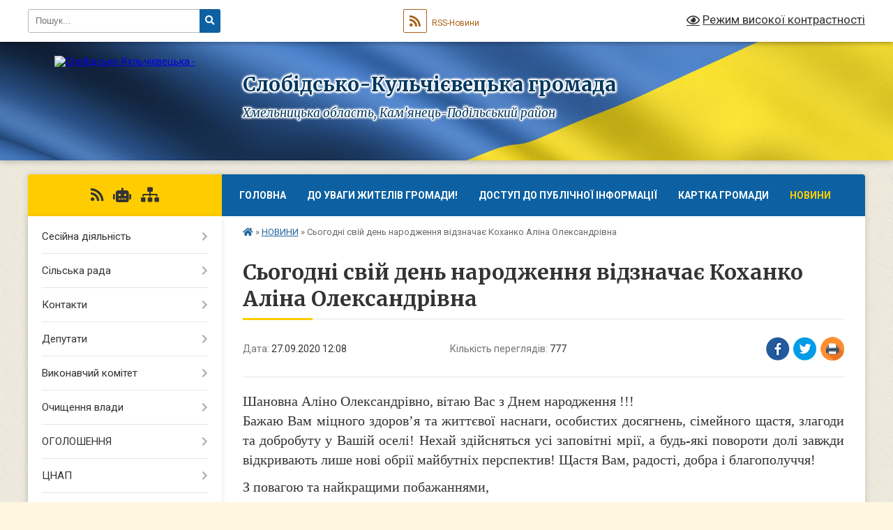

--- FILE ---
content_type: text/html; charset=UTF-8
request_url: https://slobkulchiev-gromada.gov.ua/news/1601197797/
body_size: 10692
content:
<!DOCTYPE html>
<html lang="uk">
<head>
	<!--[if IE]><meta http-equiv="X-UA-Compatible" content="IE=edge"><![endif]-->
	<meta charset="utf-8">
	<meta name="viewport" content="width=device-width, initial-scale=1">
	<!--[if IE]><script>
		document.createElement('header');
		document.createElement('nav');
		document.createElement('main');
		document.createElement('section');
		document.createElement('article');
		document.createElement('aside');
		document.createElement('footer');
		document.createElement('figure');
		document.createElement('figcaption');
	</script><![endif]-->
	<title>Сьогодні свій день народження відзначає Коханко Аліна Олександрівна | Слобідсько-Кульчієвецька громада</title>
	<meta name="description" content="Шановна Аліно Олександрівно, вітаю Вас з Днем народження !!!. . Бажаю Вам міцного здоров&amp;rsquo;я та життєвої наснаги, особистих досягнень, сімейного щастя, злагоди та добробуту у Вашій оселі! Нехай здійсняться усі заповітні мрії, а будь-які">
	<meta name="keywords" content="Сьогодні, свій, день, народження, відзначає, Коханко, Аліна, Олександрівна, |, Слобідсько-Кульчієвецька, громада">

	
		<meta property="og:image" content="https://rada.info/upload/users_files/04407276/5bf9e55a946d1ba4100840a29cccb27d.jpg">
	<meta property="og:image:width" content="251">
	<meta property="og:image:height" content="201">
			<meta property="og:title" content="Сьогодні свій день народження відзначає Коханко Аліна Олександрівна">
			<meta property="og:description" content="Шановна Аліно Олександрівно, вітаю Вас з Днем народження !!!">
			<meta property="og:type" content="article">
	<meta property="og:url" content="https://slobkulchiev-gromada.gov.ua/news/1601197797/">
		
		<link rel="apple-touch-icon" sizes="57x57" href="https://gromada.org.ua/apple-icon-57x57.png">
	<link rel="apple-touch-icon" sizes="60x60" href="https://gromada.org.ua/apple-icon-60x60.png">
	<link rel="apple-touch-icon" sizes="72x72" href="https://gromada.org.ua/apple-icon-72x72.png">
	<link rel="apple-touch-icon" sizes="76x76" href="https://gromada.org.ua/apple-icon-76x76.png">
	<link rel="apple-touch-icon" sizes="114x114" href="https://gromada.org.ua/apple-icon-114x114.png">
	<link rel="apple-touch-icon" sizes="120x120" href="https://gromada.org.ua/apple-icon-120x120.png">
	<link rel="apple-touch-icon" sizes="144x144" href="https://gromada.org.ua/apple-icon-144x144.png">
	<link rel="apple-touch-icon" sizes="152x152" href="https://gromada.org.ua/apple-icon-152x152.png">
	<link rel="apple-touch-icon" sizes="180x180" href="https://gromada.org.ua/apple-icon-180x180.png">
	<link rel="icon" type="image/png" sizes="192x192"  href="https://gromada.org.ua/android-icon-192x192.png">
	<link rel="icon" type="image/png" sizes="32x32" href="https://gromada.org.ua/favicon-32x32.png">
	<link rel="icon" type="image/png" sizes="96x96" href="https://gromada.org.ua/favicon-96x96.png">
	<link rel="icon" type="image/png" sizes="16x16" href="https://gromada.org.ua/favicon-16x16.png">
	<link rel="manifest" href="https://gromada.org.ua/manifest.json">
	<meta name="msapplication-TileColor" content="#ffffff">
	<meta name="msapplication-TileImage" content="https://gromada.org.ua/ms-icon-144x144.png">
	<meta name="theme-color" content="#ffffff">
	
	
		<meta name="robots" content="">
	
	<link rel="preconnect" href="https://fonts.googleapis.com">
	<link rel="preconnect" href="https://fonts.gstatic.com" crossorigin>
	<link href="https://fonts.googleapis.com/css?family=Merriweather:400i,700|Roboto:400,400i,700,700i&amp;subset=cyrillic-ext" rel="stylesheet">

    <link rel="preload" href="https://cdnjs.cloudflare.com/ajax/libs/font-awesome/5.9.0/css/all.min.css" as="style">
	<link rel="stylesheet" href="https://cdnjs.cloudflare.com/ajax/libs/font-awesome/5.9.0/css/all.min.css" integrity="sha512-q3eWabyZPc1XTCmF+8/LuE1ozpg5xxn7iO89yfSOd5/oKvyqLngoNGsx8jq92Y8eXJ/IRxQbEC+FGSYxtk2oiw==" crossorigin="anonymous" referrerpolicy="no-referrer" />
	
	
    <link rel="preload" href="//gromada.org.ua/themes/ukraine/css/styles_vip.css?v=3.38" as="style">
	<link rel="stylesheet" href="//gromada.org.ua/themes/ukraine/css/styles_vip.css?v=3.38">
	
	<link rel="stylesheet" href="//gromada.org.ua/themes/ukraine/css/17268/theme_vip.css?v=1769547919">
	
		<!--[if lt IE 9]>
	<script src="https://oss.maxcdn.com/html5shiv/3.7.2/html5shiv.min.js"></script>
	<script src="https://oss.maxcdn.com/respond/1.4.2/respond.min.js"></script>
	<![endif]-->
	<!--[if gte IE 9]>
	<style type="text/css">
		.gradient { filter: none; }
	</style>
	<![endif]-->

</head>
<body class="">

	<a href="#top_menu" class="skip-link link" aria-label="Перейти до головного меню (Alt+1)" accesskey="1">Перейти до головного меню (Alt+1)</a>
	<a href="#left_menu" class="skip-link link" aria-label="Перейти до бічного меню (Alt+2)" accesskey="2">Перейти до бічного меню (Alt+2)</a>
    <a href="#main_content" class="skip-link link" aria-label="Перейти до головного вмісту (Alt+3)" accesskey="3">Перейти до текстового вмісту (Alt+3)</a>

	

		<div id="all_screen">

						<section class="search_menu">
				<div class="wrap">
					<div class="row">
						<div class="grid-25 fl">
							<form action="https://slobkulchiev-gromada.gov.ua/search/" class="search">
								<input type="text" name="q" value="" placeholder="Пошук..." aria-label="Введіть пошукову фразу" required>
								<button type="submit" name="search" value="y" aria-label="Натисніть, щоб здійснити пошук"><i class="fa fa-search"></i></button>
							</form>
							<a id="alt_version_eye" href="#" title="Режим високої контрастності" onclick="return set_special('5f64937aee3a38be2a81c8efe373994cd89410cc');"><i class="far fa-eye"></i></a>
						</div>
						<div class="grid-75">
							<div class="row">
								<div class="grid-25" style="padding-top: 13px;">
									<div id="google_translate_element"></div>
								</div>
								<div class="grid-25" style="padding-top: 13px;">
									<a href="https://gromada.org.ua/rss/17268/" class="rss" title="RSS-стрічка"><span><i class="fa fa-rss"></i></span> RSS-Новини</a>
								</div>
								<div class="grid-50 alt_version_block">

									<div class="alt_version">
										<a href="#" class="set_special_version" onclick="return set_special('5f64937aee3a38be2a81c8efe373994cd89410cc');"><i class="far fa-eye"></i> Режим високої контрастності</a>
									</div>

								</div>
								<div class="clearfix"></div>
							</div>
						</div>
						<div class="clearfix"></div>
					</div>
				</div>
			</section>
			
			<header>
				<div class="wrap">
					<div class="row">

						<div class="grid-25 logo fl">
							<a href="https://slobkulchiev-gromada.gov.ua/" id="logo">
								<img src="https://rada.info/upload/users_files/04407276/gerb/C_CA.png" alt="Слобідсько-Кульчієвецька - ">
							</a>
						</div>
						<div class="grid-75 title fr">
							<div class="slogan_1">Слобідсько-Кульчієвецька громада</div>
							<div class="slogan_2">Хмельницька область, Кам’янець-Подільський район </div>
						</div>
						<div class="clearfix"></div>

					</div>
					
										
				</div>
			</header>

			<div class="wrap">
				<section class="middle_block">

					<div class="row">
						<div class="grid-75 fr">
							<nav class="main_menu" id="top_menu">
								<ul>
																		<li class=" has-sub">
										<a href="https://slobkulchiev-gromada.gov.ua/main/">Головна</a>
																				<button onclick="return show_next_level(this);" aria-label="Показати підменю"></button>
																														<ul>
																						<li>
												<a href="https://slobkulchiev-gromada.gov.ua/novini-14-19-35-04-12-2018/">НОВИНИ</a>
																																			</li>
																																</ul>
																			</li>
																		<li class=" has-sub">
										<a href="https://slobkulchiev-gromada.gov.ua/news/">До уваги жителів громади!</a>
																				<button onclick="return show_next_level(this);" aria-label="Показати підменю"></button>
																														<ul>
																						<li>
												<a href="https://slobkulchiev-gromada.gov.ua/ogoloshuetsya-konkurs-na-zamischennya-vakantnoi-posadi-posadovih-osib-miscevogo-samovryaduvannya-14-51-20-30-10-2018/">Оголошується конкурс на заміщення вакантної посади посадових осіб місцевого самоврядування</a>
																																			</li>
																						<li>
												<a href="https://slobkulchiev-gromada.gov.ua/novini-15-20-49-20-02-2018/">До відома</a>
																																			</li>
																						<li>
												<a href="https://slobkulchiev-gromada.gov.ua/novini-16-19-05-01-03-2018/">Новини</a>
																																			</li>
																																</ul>
																			</li>
																		<li class=" has-sub">
										<a href="https://slobkulchiev-gromada.gov.ua/dostup-do-publichnoi-informacii-11-27-51-19-02-2018/">Доступ до публічної інформації</a>
																				<button onclick="return show_next_level(this);" aria-label="Показати підменю"></button>
																														<ul>
																						<li>
												<a href="https://slobkulchiev-gromada.gov.ua/zapit-na-otrimannya-publichnoi-informacii-15-30-55-19-02-2018/">Запит на отримання публічної інформації</a>
																																			</li>
																						<li>
												<a href="https://slobkulchiev-gromada.gov.ua/polozhennya-pro-poryadok-organizacii-dostupu-do-publichnoi-informacii-scho-znahoditsya-u-volodinni-slobidskokulchieveckoi-silskoi-radi-ta-ii-vikonavch/">Положення про порядок організації доступу до публічної інформації, що знаходиться у володінні Слобідсько-Кульчієвецької сільської ради та її виконавчого комітету</a>
																																			</li>
																						<li>
												<a href="https://slobkulchiev-gromada.gov.ua/perelik-vidomostej-scho-stanovlyat-sluzhbovu-informaciju-v-slobidskokulchieveckij-silskij-radi-16-35-17-06-02-2023/">Перелік відомостей, що становлять службову інформацію, в Слобідсько-Кульчієвецькій сільській раді</a>
																																			</li>
																																</ul>
																			</li>
																		<li class="">
										<a href="https://slobkulchiev-gromada.gov.ua/structure/">Картка громади</a>
																													</li>
																		<li class="active has-sub">
										<a href="https://slobkulchiev-gromada.gov.ua/novini-12-40-27-09-07-2020/">НОВИНИ</a>
																				<button onclick="return show_next_level(this);" aria-label="Показати підменю"></button>
																														<ul>
																						<li>
												<a href="https://slobkulchiev-gromada.gov.ua/photo/">Фотогалерея</a>
																																			</li>
																																</ul>
																			</li>
																										</ul>

								<button class="menu-button" id="open-button" tabindex="-1"><i class="fas fa-bars"></i> Меню сайту</button>

							</nav>
							
							<div class="clearfix"></div>

														<section class="bread_crumbs">
								<div xmlns:v="http://rdf.data-vocabulary.org/#"><a href="https://slobkulchiev-gromada.gov.ua/" title="Головна сторінка"><i class="fas fa-home"></i></a> &raquo; <a href="https://slobkulchiev-gromada.gov.ua/novini-12-40-27-09-07-2020/" aria-current="page">НОВИНИ</a>  &raquo; <span>Сьогодні свій день народження відзначає Коханко Аліна Олександрівна</span></div>
							</section>
							
							<main id="main_content">

																											<h1>Сьогодні свій день народження відзначає Коханко Аліна Олександрівна</h1>


<div class="row">
	<div class="grid-30 one_news_date">
		Дата: <span>27.09.2020 12:08</span>
	</div>
	<div class="grid-30 one_news_count">
		Кількість переглядів: <span>777</span>
	</div>
		<div class="grid-30 one_news_socials">
		<button class="social_share" data-type="fb" aria-label="Поширити у Фейсбук"><img src="//gromada.org.ua/themes/ukraine/img/share/fb.png" alt="Іконка Facebook"></button>
		<button class="social_share" data-type="tw" aria-label="Поширити в Tweitter"><img src="//gromada.org.ua/themes/ukraine/img/share/tw.png" alt="Іконка Twitter"></button>
		<button class="print_btn" onclick="window.print();" aria-label="Надрукувати статтю"><img src="//gromada.org.ua/themes/ukraine/img/share/print.png" alt="Значок принтера"></button>
	</div>
		<div class="clearfix"></div>
</div>

<hr>

<p style="margin:0cm; margin-bottom:.0001pt; text-align:justify; margin-right:0cm; margin-left:0cm"><span style="font-size:20px;"><span style="font-family:Times New Roman,Times,serif;"><span style="background:white"><span style="color:#333333">Шановна Аліно Олександрівно, вітаю Вас з Днем народження !!!</span></span></span></span></p>

<p style="margin-bottom:.0001pt; text-align:justify; margin:0cm 0cm 8pt; margin-right:0cm; margin-left:0cm"><span style="font-size:20px;"><span style="font-family:Times New Roman,Times,serif;"><span style="background:white"><span style="line-height:17.55pt"><span style="color:#333333">Бажаю Вам міцного здоров&rsquo;я та життєвої наснаги, особистих досягнень, сімейного щастя, злагоди та добробуту у Вашій оселі! Нехай здійсняться усі заповітні мрії, а будь-які повороти долі завжди відкривають лише нові обрії майбутніх перспектив! Щастя Вам, радості, добра і благополуччя!</span></span></span></span></span></p>

<p style="margin-bottom:.0001pt; text-align:justify; margin:0cm 0cm 8pt; margin-right:0cm; margin-left:0cm"><span style="font-size:20px;"><span style="font-family:Times New Roman,Times,serif;"><span style="line-height:normal"><span style="color:#333333">З повагою та найкращими побажаннями,</span></span></span></span></p>

<p style="margin-bottom:.0001pt; text-align:justify; margin:0cm 0cm 8pt; margin-right:0cm; margin-left:0cm"><span style="font-size:20px;"><span style="font-family:Times New Roman,Times,serif;"><span style="line-height:normal"><span style="color:#333333">голова Слобідсько-Кульчієвецької об&rsquo;єднаної територіальної громади</span></span></span></span></p>

<p style="margin-bottom:.0001pt; text-align:justify; margin:0cm 0cm 8pt; margin-right:0cm; margin-left:0cm"><span style="font-size:20px;"><span style="font-family:Times New Roman,Times,serif;"><span style="line-height:normal"><span style="color:#333333">Руслан НЕСТЕРОВ.</span></span></span></span></p>

<p style="margin-bottom:.0001pt; text-align:justify; margin:0cm 0cm 8pt; margin-right:0cm; margin-left:0cm"><span style="font-size:20px;"><span style="font-family:Times New Roman,Times,serif;"><span style="line-height:normal"><span style="color:#333333"><img alt="Фото без опису"  alt="" src="https://rada.info/upload/users_files/04407276/5bf9e55a946d1ba4100840a29cccb27d.jpg" style="width: 251px; height: 201px;" /></span></span></span></span></p>

<p style="margin-bottom:.0001pt; margin:0cm 0cm 8pt; margin-right:0cm; margin-left:0cm">&nbsp;</p>
<div class="clearfix"></div>

<hr>



<p><a href="https://slobkulchiev-gromada.gov.ua/novini-12-40-27-09-07-2020/" class="btn btn-grey">&laquo; повернутися</a></p>																	
							</main>
						</div>
						<div class="grid-25 fl">

							<div class="project_name">
								<a href="https://gromada.org.ua/rss/17268/" rel="nofollow" target="_blank" title="RSS-стрічка новин сайту"><i class="fas fa-rss"></i></a>
																<a href="https://slobkulchiev-gromada.gov.ua/feedback/#chat_bot" title="Наша громада в смартфоні"><i class="fas fa-robot"></i></a>
																																																								<a href="https://slobkulchiev-gromada.gov.ua/sitemap/" title="Мапа сайту"><i class="fas fa-sitemap"></i></a>
							</div>
														<aside class="left_sidebar">
							
								
																<nav class="sidebar_menu" id="left_menu">
									<ul>
																				<li class=" has-sub">
											<a href="https://slobkulchiev-gromada.gov.ua/docs/">Сесійна діяльність</a>
																						<button onclick="return show_next_level(this);" aria-label="Показати підменю"></button>
																																	<i class="fa fa-chevron-right"></i>
											<ul>
																								<li class="">
													<a href="https://slobkulchiev-gromada.gov.ua/videozapisi-sesij-13-19-16-05-09-2024/">Відеозаписи сесій</a>
																																						</li>
																																			</ul>
																					</li>
																				<li class=" has-sub">
											<a href="https://slobkulchiev-gromada.gov.ua/silska-rada-14-25-57-12-02-2018/">Сільська рада</a>
																						<button onclick="return show_next_level(this);" aria-label="Показати підменю"></button>
																																	<i class="fa fa-chevron-right"></i>
											<ul>
																								<li class="">
													<a href="https://slobkulchiev-gromada.gov.ua/reglament-12-14-50-28-12-2020/">Регламент</a>
																																						</li>
																								<li class="">
													<a href="https://slobkulchiev-gromada.gov.ua/kerivnictvo-radi-14-31-40-12-02-2018/">Керівництво ради</a>
																																						</li>
																								<li class="">
													<a href="https://slobkulchiev-gromada.gov.ua/golova-gromadi-15-38-31-12-02-2018/">Голова громади</a>
																																						</li>
																								<li class="">
													<a href="https://slobkulchiev-gromada.gov.ua/statut-silskoi-radi-11-30-10-19-02-2018/">Статут сільської ради</a>
																																						</li>
																								<li class="">
													<a href="https://slobkulchiev-gromada.gov.ua/starosti-1522230462/">Старостинські округи</a>
																																						</li>
																																			</ul>
																					</li>
																				<li class=" has-sub">
											<a href="https://slobkulchiev-gromada.gov.ua/feedback/">Контакти</a>
																						<button onclick="return show_next_level(this);" aria-label="Показати підменю"></button>
																																	<i class="fa fa-chevron-right"></i>
											<ul>
																								<li class="">
													<a href="https://slobkulchiev-gromada.gov.ua/grafik-roboti-11-59-16-17-12-2020/">Графік роботи</a>
																																						</li>
																																			</ul>
																					</li>
																				<li class=" has-sub">
											<a href="https://slobkulchiev-gromada.gov.ua/deputati-13-58-04-12-02-2018/">Депутати</a>
																						<button onclick="return show_next_level(this);" aria-label="Показати підменю"></button>
																																	<i class="fa fa-chevron-right"></i>
											<ul>
																								<li class="">
													<a href="https://slobkulchiev-gromada.gov.ua/postijni-komisii-silskoi-radi-09-03-26-21-03-2018/">Постійні комісії Слобідсько-Кульчієвецької сільської ради VІІІ скликання</a>
																																						</li>
																																			</ul>
																					</li>
																				<li class=" has-sub">
											<a href="https://slobkulchiev-gromada.gov.ua/vikonavchij-komitet-14-22-06-12-02-2018/">Виконавчий комітет</a>
																						<button onclick="return show_next_level(this);" aria-label="Показати підменю"></button>
																																	<i class="fa fa-chevron-right"></i>
											<ul>
																								<li class="">
													<a href="https://slobkulchiev-gromada.gov.ua/vikonavchij-komitet-slobidskokulchieveckoi-silskoi-radi-16-40-45-08-12-2020/">Виконавчий комітет  Слобідсько-Кульчієвецької сільської ради VІІІ скликання</a>
																																						</li>
																																			</ul>
																					</li>
																				<li class=" has-sub">
											<a href="https://slobkulchiev-gromada.gov.ua/ochischennya-vladi-09-27-39-19-03-2018/">Очищення влади</a>
																						<button onclick="return show_next_level(this);" aria-label="Показати підменю"></button>
																																	<i class="fa fa-chevron-right"></i>
											<ul>
																								<li class="">
													<a href="https://slobkulchiev-gromada.gov.ua/rozporyadzhennya-vid-03-grudnya-2020-roku-№-902020r-15-47-02-04-12-2020/">Розпорядження від 03 грудня 2020 року № 90/2020-р</a>
																																						</li>
																																			</ul>
																					</li>
																				<li class=" has-sub">
											<a href="https://slobkulchiev-gromada.gov.ua/ogoloshennya-15-17-40-20-02-2018/">ОГОЛОШЕННЯ</a>
																						<button onclick="return show_next_level(this);" aria-label="Показати підменю"></button>
																																	<i class="fa fa-chevron-right"></i>
											<ul>
																								<li class="">
													<a href="https://slobkulchiev-gromada.gov.ua/tzov-enselko-agro-16-52-55-30-08-2018/">Проведення агротехнічних заходів із внесенням агрохімікатів</a>
																																						</li>
																								<li class="">
													<a href="https://slobkulchiev-gromada.gov.ua/zabespechennya-bezpeki-naselennya-11-27-15-29-08-2018/">Забезпечення безпеки населення</a>
																																						</li>
																																			</ul>
																					</li>
																				<li class=" has-sub">
											<a href="https://slobkulchiev-gromada.gov.ua/cnap-09-26-54-28-03-2024/">ЦНАП</a>
																						<button onclick="return show_next_level(this);" aria-label="Показати підменю"></button>
																																	<i class="fa fa-chevron-right"></i>
											<ul>
																								<li class="">
													<a href="https://slobkulchiev-gromada.gov.ua/osnovna-informaciya-09-59-23-28-03-2024/">Основна інформація</a>
																																						</li>
																								<li class="">
													<a href="https://slobkulchiev-gromada.gov.ua/perelik-administrativnih-poslug-10-25-44-28-03-2024/">Перелік адміністративних послуг</a>
																																						</li>
																								<li class="">
													<a href="https://slobkulchiev-gromada.gov.ua/normativnopravova-baza-10-26-50-28-03-2024/">Нормативно-правова база</a>
																																						</li>
																								<li class="">
													<a href="https://slobkulchiev-gromada.gov.ua/novini-cnapu-10-28-20-28-03-2024/">Новини</a>
																																						</li>
																								<li class="">
													<a href="https://slobkulchiev-gromada.gov.ua/informacijni-kartki-administrativnih-poslug-10-03-16-29-11-2024/">Інформаційні картки адміністративних послуг</a>
																																						</li>
																																			</ul>
																					</li>
																				<li class=" has-sub">
											<a href="https://slobkulchiev-gromada.gov.ua/oplata-poslug-10-21-41-20-03-2018/">Бюджетні рахунки</a>
																						<button onclick="return show_next_level(this);" aria-label="Показати підменю"></button>
																																	<i class="fa fa-chevron-right"></i>
											<ul>
																								<li class="">
													<a href="https://slobkulchiev-gromada.gov.ua/edinij-socialnij-vnesok-11-56-53-23-12-2019/">Єдиний соціальний внесок</a>
																																						</li>
																								<li class="">
													<a href="https://slobkulchiev-gromada.gov.ua/vijskovij-zbir-09-36-55-17-07-2018/">Державний бюджет</a>
																																						</li>
																								<li class="">
													<a href="https://slobkulchiev-gromada.gov.ua/splata-podatkiv-14-26-07-27-06-2018/">Місцевий бюджет</a>
																																						</li>
																																			</ul>
																					</li>
																				<li class="">
											<a href="https://slobkulchiev-gromada.gov.ua/fond-socialnogo-strahuvannya-informue-14-14-23-12-03-2021/">Фонд соціального страхування інформує</a>
																																</li>
																				<li class="">
											<a href="https://slobkulchiev-gromada.gov.ua/prokuratura-informue-16-57-56-25-03-2021/">Прокуратура інформує</a>
																																</li>
																				<li class="">
											<a href="https://slobkulchiev-gromada.gov.ua/derzhavna-sluzhba-zajnyatosti-15-59-43-22-03-2021/">Державна служба зайнятості</a>
																																</li>
																				<li class="">
											<a href="https://slobkulchiev-gromada.gov.ua/novini-podatkovogo-zakonodavstva-09-42-52-12-03-2021/">Новини податкового законодавства</a>
																																</li>
																				<li class=" has-sub">
											<a href="https://slobkulchiev-gromada.gov.ua/zvernennya-gromadyan-11-02-59-17-12-2018/">Звернення громадян</a>
																						<button onclick="return show_next_level(this);" aria-label="Показати підменю"></button>
																																	<i class="fa fa-chevron-right"></i>
											<ul>
																								<li class="">
													<a href="https://slobkulchiev-gromada.gov.ua/grafik-osobistogo-prijomu-gromadyan-11-03-54-17-12-2018/">Графік особистого прийому громадян</a>
																																						</li>
																																			</ul>
																					</li>
																				<li class=" has-sub">
											<a href="https://slobkulchiev-gromada.gov.ua/viddil-mistobuduvannya-ta-arhitekturi-13-50-35-26-11-2018/">Відділ містобудування та архітектури</a>
																						<button onclick="return show_next_level(this);" aria-label="Показати підменю"></button>
																																	<i class="fa fa-chevron-right"></i>
											<ul>
																								<li class="">
													<a href="https://slobkulchiev-gromada.gov.ua/poslugi-13-51-11-26-11-2018/">Послуги</a>
																																						</li>
																								<li class="">
													<a href="https://slobkulchiev-gromada.gov.ua/vidpovidalnist-za-porushennya-u-sferi-mistobuduvannya-13-52-06-26-11-2018/">Відповідальність за порушення у сфері містобудування</a>
																																						</li>
																								<li class="">
													<a href="https://slobkulchiev-gromada.gov.ua/reestr-mistobudivnih-umov-ta-obmezhen-dlya-proektuvannya-ob’ektiv-budivnictva-13-53-21-26-11-2018/">Реєстр містобудівних умов та обмежень для проектування об’єктів будівництва</a>
																																						</li>
																								<li class="">
													<a href="https://slobkulchiev-gromada.gov.ua/bezbarernist-08-42-08-06-03-2025/">Безбар'єрність</a>
																																						</li>
																																			</ul>
																					</li>
																				<li class="">
											<a href="https://slobkulchiev-gromada.gov.ua/do-vidoma-11-28-00-11-02-2021/">Паспорт бюджетних програм</a>
																																</li>
																				<li class=" has-sub">
											<a href="https://slobkulchiev-gromada.gov.ua/regulyatorna-politika-09-27-20-22-05-2019/">РЕГУЛЯТОРНА ПОЛІТИКА</a>
																						<button onclick="return show_next_level(this);" aria-label="Показати підменю"></button>
																																	<i class="fa fa-chevron-right"></i>
											<ul>
																								<li class="">
													<a href="https://slobkulchiev-gromada.gov.ua/opriljudnennya-proektiv-regulyativnih-aktiv-14-53-52-22-05-2019/">Оприлюднення проектів регулятивних актів</a>
																																						</li>
																								<li class="">
													<a href="https://slobkulchiev-gromada.gov.ua/opriljudnennya-analiziv-regulyativnogo-vplivu-14-54-36-22-05-2019/">Оприлюднення аналізів регулятивного впливу</a>
																																						</li>
																								<li class="">
													<a href="https://slobkulchiev-gromada.gov.ua/povidomlennya-pro-opriljudnennya-14-55-15-22-05-2019/">Повідомлення про оприлюднення</a>
																																						</li>
																								<li class="">
													<a href="https://slobkulchiev-gromada.gov.ua/ekspertnij-visnovok-14-55-39-22-05-2019/">Експертний висновок</a>
																																						</li>
																								<li class=" has-sub">
													<a href="https://slobkulchiev-gromada.gov.ua/novini-podatkovogo-zakonodavstva-15-58-24-25-11-2019/">Новини податкового законодавства</a>
																										<button onclick="return show_next_level(this);" aria-label="Показати підменю"></button>
																																							<i class="fa fa-chevron-right"></i>
													<ul>
																												<li><a href="https://slobkulchiev-gromada.gov.ua/novini-podatkovogo-zakonodavstva-16-06-17-25-11-2019/">Новини податкового законодавства</a></li>
																												<li><a href="https://slobkulchiev-gromada.gov.ua/novini-16-09-01-25-11-2019/">НОВИНИ</a></li>
																																									</ul>
																									</li>
																								<li class="">
													<a href="https://slobkulchiev-gromada.gov.ua/plan-regulyatornoi-diyalnosti-na-2021-rik-12-10-24-17-09-2021/">План регуляторної діяльності на 2021 рік</a>
																																						</li>
																								<li class="">
													<a href="https://slobkulchiev-gromada.gov.ua/plan-regulyatornoi-diyalnosti-na-2022-rik-15-29-24-18-02-2022/">План регуляторної діяльності на 2022 рік</a>
																																						</li>
																								<li class="">
													<a href="https://slobkulchiev-gromada.gov.ua/plan-regulyatornoi-diyalnosti-na-2023-rik-12-16-03-21-12-2022/">План регуляторної діяльності на 2023 рік</a>
																																						</li>
																								<li class="">
													<a href="https://slobkulchiev-gromada.gov.ua/chinni-regulyatorni-akti-12-11-12-17-09-2021/">Чинні регуляторні акти</a>
																																						</li>
																																			</ul>
																					</li>
																				<li class="">
											<a href="https://slobkulchiev-gromada.gov.ua/komisiya-z-pitan-teb-ta-ns-08-42-21-07-04-2021/">Комісія з питань ТЕБ та НС</a>
																																</li>
																				<li class="">
											<a href="https://slobkulchiev-gromada.gov.ua/viddil-osviti-kulturi-turizmu-molodi-ta-sportu-15-39-15-10-08-2021/">Відділ освіти, культури, туризму, молоді та спорту</a>
																																</li>
																				<li class="">
											<a href="https://slobkulchiev-gromada.gov.ua/viddil-socialnogo-zahistu-naselennya-ta-nadannya-socialnih-poslug-15-46-28-10-08-2021/">Соціальний захист населення</a>
																																</li>
																				<li class="">
											<a href="https://slobkulchiev-gromada.gov.ua/do-uvagi-vpo-10-02-27-24-02-2025/">До уваги внутрішньо переміщених осіб</a>
																																</li>
																				<li class="">
											<a href="https://slobkulchiev-gromada.gov.ua/ministerstvo-u-spravah-veteraniv-ukraini-09-36-10-11-04-2024/">Ветеранська політика</a>
																																</li>
																				<li class="">
											<a href="https://slobkulchiev-gromada.gov.ua/polozhennya-pro-gromadski-sluhannya-na-teritorii-slobidskokulchieveckoi-teritorialnoi-gromadi-15-08-55-15-09-2021/">Положення про громадські слухання на території Слобідсько-Кульчієвецької територіальної громади</a>
																																</li>
																				<li class="">
											<a href="https://slobkulchiev-gromada.gov.ua/publichni-zakupivli-17-03-07-11-10-2021/">Публічні закупівлі</a>
																																</li>
																				<li class=" has-sub">
											<a href="https://slobkulchiev-gromada.gov.ua/silske-gospodarstvo-12-59-59-25-08-2021/">Сільське господарство</a>
																						<button onclick="return show_next_level(this);" aria-label="Показати підменю"></button>
																																	<i class="fa fa-chevron-right"></i>
											<ul>
																								<li class="">
													<a href="https://slobkulchiev-gromada.gov.ua/bdzhilnictvo-16-47-50-09-02-2023/">Бджільництво</a>
																																						</li>
																																			</ul>
																					</li>
																				<li class="">
											<a href="https://slobkulchiev-gromada.gov.ua/blagoustrij-09-39-18-23-07-2021/">Благоустрій</a>
																																</li>
																				<li class="">
											<a href="https://slobkulchiev-gromada.gov.ua/civilnij-zahist-12-44-45-21-02-2022/">Цивільний захист</a>
																																</li>
																				<li class="">
											<a href="https://slobkulchiev-gromada.gov.ua/perelik-pershogo-tipu-potencijnih-obektiv-orendi-komunalnoi-vlasnosti-11-00-04-25-12-2023/">Перелік Першого типу потенційних об'єктів оренди  комунальної власності</a>
																																</li>
																				<li class="">
											<a href="https://slobkulchiev-gromada.gov.ua/perelik-drugogo-tipu-potencijnih-obektiv-orendi-komunalnoi-vlasnosti-14-58-16-13-09-2022/">Перелік Другого типу потенційних об'єктів оренди комунальної власності</a>
																																</li>
																				<li class="">
											<a href="https://slobkulchiev-gromada.gov.ua/komunalna-ustanova-slobidskokulchieveckij-centr-nadannya-socialnih-poslug-13-44-58-07-06-2022/">Комунальна установа "Слобідсько-Кульчієвецький центр надання  соціальних послуг"</a>
																																</li>
																				<li class="">
											<a href="https://slobkulchiev-gromada.gov.ua/kolektivni-dorovori-13-47-49-16-08-2022/">Колективні договори</a>
																																</li>
																													</ul>
								</nav>

								
								
								
								
								
																<div id="banner_block">

									<p style="text-align: center;"><img alt="ПРЕЗИДЕНТ УКРАЇНИ" src="//gromada.info/upload/images/banner_prezident_262.png" style="height:63px; margin-bottom:2px; width:262px" /></p>

<p style="text-align: center;"><a rel="nofollow" href="https://km-oblrada.gov.ua/"><img alt="Фото без опису" src="https://rada.info/upload/users_files/04407276/051d8d2fc0648e0992fccee45da74675.png" style="width: 300px; height: 150px;" /></a></p>

<p style="text-align: center;"><a rel="nofollow" href="https://center.diia.gov.ua/" target="_blank"><img alt="Фото без опису" src="https://rada.info/upload/users_files/04407276/88173f99d0e3a8ceb2b074eec6361735.jpg" style="width: 300px; height: 250px;" /></a></p>

<p style="text-align: center;">Освітній курс по безбар&#39;єрному доступу</p>

<p style="text-align: center;"><a rel="nofollow" href="https://osvita.diia.gov.ua/courses/barrier-free-literacy"><span style="font-size:11px;"><img alt="Фото без опису" src="https://rada.info/upload/users_files/04407276/f6e22824ae604962e81d358eb9db3ec2.png" style="width: 300px; height: 250px;" /></span></a></p>

<p style="text-align: center;"><span style="font-size:11px;"><img alt="Фото без опису" src="https://rada.info/upload/users_files/04407276/0821d485477f81b6d51c034730b77a37.jpg" style="width: 2230px; height: 1587px;" /></span></p>

<p style="text-align: center;"><span style="font-size:11px;"><a rel="nofollow" href="https://howareu.com/"><img alt="Фото без опису"  src="https://rada.info/upload/users_files/04407276/f1462514fc1397bda18a0a63448e3169.jpg" style="width: 1000px; height: 1000px;" /></a></span></p>
									<div class="clearfix"></div>

									<!-- clock widget start -->
<script type="text/javascript"> var css_file=document.createElement("link"); css_file.setAttribute("rel","stylesheet"); css_file.setAttribute("type","text/css"); css_file.setAttribute("href","//s.bookcdn.com//css/cl/bw-cl-sm1.css?v=0.0.1"); document.getElementsByTagName("head")[0].appendChild(css_file); </script> <div id="tw_24_320407138"><div style="width:240px; height:px; margin: 0 auto;"><a rel="nofollow" href="https://hotelmix.com.ua/time/kiev-18881">Київ</a><br/></div></div> <script type="text/javascript"> function setWidgetData_320407138(data){ if(typeof(data) != 'undefined' && data.results.length > 0) { for(var i = 0; i < data.results.length; ++i) { var objMainBlock = ''; var params = data.results[i]; objMainBlock = document.getElementById('tw_'+params.widget_type+'_'+params.widget_id); if(objMainBlock !== null) objMainBlock.innerHTML = params.html_code; } } } var clock_timer_320407138 = -1; widgetSrc = "https://widgets.booked.net/time/info?ver=2;domid=966;type=24;id=320407138;scode=124;city_id=18881;wlangid=29;mode=0;details=0;background=f3f3f3;border_color=ffffff;color=000000;add_background=ffffff;add_color=333333;head_color=ffffff;border=1;transparent=0"; var widgetUrl = location.href; widgetSrc += '&ref=' + widgetUrl; var wstrackId = "481464163"; if (wstrackId) { widgetSrc += ';wstrackId=' + wstrackId + ';' } var timeBookedScript = document.createElement("script"); timeBookedScript.setAttribute("type", "text/javascript"); timeBookedScript.src = widgetSrc; document.body.appendChild(timeBookedScript); </script>
<!-- clock widget end -->
<br>
<div id="SinoptikInformer" style="width:242px;" class="SinoptikInformer type2c1"><div class="siHeader"><div class="siLh"><div class="siMh"><a onmousedown="siClickCount();" class="siLogo" rel="nofollow" href="https://ua.sinoptik.ua/" target="_blank" title="Погода"> </a>Погода </div></div></div><div class="siBody"><div class="siTitle"><span id="siHeader"></span></div><a onmousedown="siClickCount();" rel="nofollow" href="https://ua.sinoptik.ua/погода-кам'янець-подільський" title="Погода у Кам'янці-Подільському" target="_blank"><div class="siCity"><div class="siCityName"><span>Кам'янець-Подільський</span></div><div id="siCont0" class="siBodyContent"><div class="siLeft"><div class="siTerm"></div><div class="siT" id="siT0"></div><div id="weatherIco0"></div></div><div class="siInf"><p>вологість: <span id="vl0"></span></p><p>тиск: <span id="dav0"></span></p><p>вітер: <span id="wind0"></span></p></div></div></div></a><div class="siLinks">Погода на 10 днів від <a rel="nofollow" href="https://ua.sinoptik.ua/погода-кам'янець-подільський/10-днів" title="Погода на 10 днів" target="_blank" onmousedown="siClickCount();">sinoptik.ua</a></div></div><div class="siFooter"><div class="siLf"><div class="siMf"></div></div></div></div><script type="text/javascript" charset="UTF-8" src="//sinoptik.ua/informers_js.php?title=3&wind=3&cities=303010242&lang=ua"></script>
									<div class="clearfix"></div>

								</div>
								
							</aside>
						</div>
						<div class="clearfix"></div>
					</div>

					
				</section>

			</div>

			<section class="footer_block">
				<div class="mountains">
				<div class="wrap">
					<div class="other_projects">
						<a href="https://gromada.org.ua/" target="_blank" rel="nofollow"><img src="https://rada.info/upload/footer_banner/b_gromada_new.png" alt="Веб-сайти для громад України - GROMADA.ORG.UA"></a>
						<a href="https://rda.org.ua/" target="_blank" rel="nofollow"><img src="https://rada.info/upload/footer_banner/b_rda_new.png" alt="Веб-сайти для районних державних адміністрацій України - RDA.ORG.UA"></a>
						<a href="https://rayrada.org.ua/" target="_blank" rel="nofollow"><img src="https://rada.info/upload/footer_banner/b_rayrada_new.png" alt="Веб-сайти для районних рад України - RAYRADA.ORG.UA"></a>
						<a href="https://osv.org.ua/" target="_blank" rel="nofollow"><img src="https://rada.info/upload/footer_banner/b_osvita_new.png?v=1" alt="Веб-сайти для відділів освіти та освітніх закладів - OSV.ORG.UA"></a>
						<a href="https://gromada.online/" target="_blank" rel="nofollow"><img src="https://rada.info/upload/footer_banner/b_other_new.png" alt="Розробка офіційних сайтів державним організаціям"></a>
					</div>
					<div class="under_footer">
						Слобідсько-Кульчієвецька громада - 2018-2026 &copy; Весь контент доступний за ліцензією <a href="https://creativecommons.org/licenses/by/4.0/deed.uk" target="_blank" rel="nofollow">Creative Commons Attribution 4.0 International License</a>, якщо не зазначено інше.
					</div>
				</div>
				</div>
			</section>

			<footer>
				<div class="wrap">
					<div class="row">
						<div class="grid-25 socials">
							<a href="https://gromada.org.ua/rss/17268/" rel="nofollow" target="_blank" title="RSS-стрічка"><i class="fas fa-rss"></i></a>							
														<a href="https://slobkulchiev-gromada.gov.ua/feedback/#chat_bot" title="Наша громада в смартфоні"><i class="fas fa-robot"></i></a>
														<i class="fab fa-twitter"></i>							<i class="fab fa-instagram"></i>							<i class="fab fa-facebook-f"></i>							<i class="fab fa-youtube"></i>							<i class="fab fa-telegram"></i>						</div>
						<div class="grid-25 admin_auth_block">
														<a href="#auth_block" class="open-popup"><i class="fa fa-lock"></i> Вхід для <u>адміністратора</u></a>
													</div>
						<div class="grid-25">
							<div class="school_ban">
								<div class="row">
									<div class="grid-50" style="text-align: right;"><a href="https://gromada.org.ua/" target="_blank" rel="nofollow"><img src="//gromada.org.ua/gromada_orgua_88x31.png" alt="Gromada.org.ua - веб сайти діючих громад України"></a></div>
									<div class="grid-50 last"><a href="#get_gromada_ban" class="open-popup get_gromada_ban">Показати код для<br><u>вставки на сайт</u></a></div>
									<div class="clearfix"></div>
								</div>
							</div>
						</div>
						<div class="grid-25 developers">
							Розробка порталу: <br>
							<a href="https://vlada.ua/propozytsiyi/propozitsiya-gromadam/" target="_blank">&laquo;Vlada.ua&raquo;&trade;</a>
						</div>
						<div class="clearfix"></div>
					</div>
				</div>
			</footer>

		</div>





<script type="text/javascript" src="//gromada.org.ua/themes/ukraine/js/jquery-3.6.0.min.js"></script>
<script type="text/javascript" src="//gromada.org.ua/themes/ukraine/js/jquery-migrate-3.3.2.min.js"></script>
<script type="text/javascript" src="//gromada.org.ua/themes/ukraine/js/icheck.min.js"></script>
<script type="text/javascript" src="//gromada.org.ua/themes/ukraine/js/superfish.min.js?v=2"></script>



<script type="text/javascript" src="//gromada.org.ua/themes/ukraine/js/functions_unpack.js?v=2.34"></script>
<script type="text/javascript" src="//gromada.org.ua/themes/ukraine/js/hoverIntent.js"></script>
<script type="text/javascript" src="//gromada.org.ua/themes/ukraine/js/jquery.magnific-popup.min.js"></script>
<script type="text/javascript" src="//gromada.org.ua/themes/ukraine/js/jquery.mask.min.js"></script>


	

<script type="text/javascript" src="//translate.google.com/translate_a/element.js?cb=googleTranslateElementInit"></script>
<script type="text/javascript">
	function googleTranslateElementInit() {
		new google.translate.TranslateElement({
			pageLanguage: 'uk',
			includedLanguages: 'de,en,es,fr,pl,hu,bg,ro,da,lt',
			layout: google.translate.TranslateElement.InlineLayout.SIMPLE,
			gaTrack: true,
			gaId: 'UA-71656986-1'
		}, 'google_translate_element');
	}
</script>

<script>
  (function(i,s,o,g,r,a,m){i["GoogleAnalyticsObject"]=r;i[r]=i[r]||function(){
  (i[r].q=i[r].q||[]).push(arguments)},i[r].l=1*new Date();a=s.createElement(o),
  m=s.getElementsByTagName(o)[0];a.async=1;a.src=g;m.parentNode.insertBefore(a,m)
  })(window,document,"script","//www.google-analytics.com/analytics.js","ga");

  ga("create", "UA-71656986-1", "auto");
  ga("send", "pageview");

</script>

<script async
src="https://www.googletagmanager.com/gtag/js?id=UA-71656986-2"></script>
<script>
   window.dataLayer = window.dataLayer || [];
   function gtag(){dataLayer.push(arguments);}
   gtag("js", new Date());

   gtag("config", "UA-71656986-2");
</script>




<div style="display: none;">
								<div id="get_gromada_ban" class="dialog-popup s">
    <h4>Код для вставки на сайт</h4>
    <div class="form-group">
        <img src="//gromada.org.ua/gromada_orgua_88x31.png">
    </div>
    <div class="form-group">
        <textarea id="informer_area" class="form-control"><a href="https://gromada.org.ua/" target="_blank"><img src="https://gromada.org.ua/gromada_orgua_88x31.png" alt="Gromada.org.ua - веб сайти діючих громад України" /></a></textarea>
    </div>
</div>			<div id="auth_block" class="dialog-popup s">

    <h4>Вхід для адміністратора</h4>
    <form action="//gromada.org.ua/n/actions/" method="post">
		
		
        
        <div class="form-group">
            <label class="control-label" for="login">Логін: <span>*</span></label>
            <input type="text" class="form-control" name="login" id="login" value="" required>
        </div>
        <div class="form-group">
            <label class="control-label" for="password">Пароль: <span>*</span></label>
            <input type="password" class="form-control" name="password" id="password" value="" required>
        </div>
		
        <div class="form-group">
			
            <input type="hidden" name="object_id" value="17268">
			<input type="hidden" name="back_url" value="https://slobkulchiev-gromada.gov.ua/news/1601197797/">
			
            <button type="submit" class="btn btn-yellow" name="pAction" value="login_as_admin_temp">Авторизуватись</button>
        </div>

    </form>

</div>


			
						
								</div>
</body>
</html>